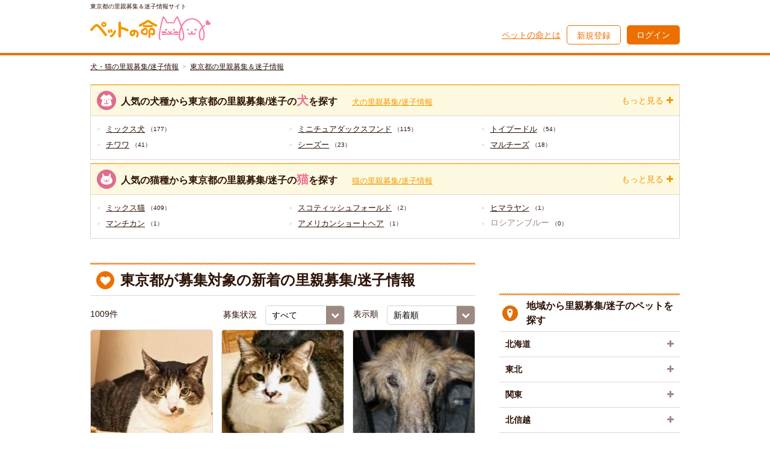

--- FILE ---
content_type: text/html; charset=UTF-8
request_url: https://satooya.wancat.info/tokyo
body_size: 12525
content:
<!DOCTYPE html>
<html>
<head>
<meta name="google-site-verification" content="zhUnhXefszkaYn6I5Prwi1D6KEZLzPJYUqcDj6ItT7g" />
<meta charset="UTF-8">
<meta http-equiv="content-language" content="ja">
<meta name="viewport" content="width=device-width, maximum-scale=1, user-scalable=yes">
<meta name="format-detection" content="telephone=no">
<!-- ogp -->
<meta property="og:title" content="ペットの命">
<meta property="og:type" content="website">
<meta property="og:image" content="https://satooya.wancat.info/pet_no_inochi.jpg">
<meta property="og:url" content="">
<meta property="og:site_name" content="ペットの命">
<meta property="og:description" content="">
<!-- /ogp -->
<!--[if IE]>
<meta http-equiv="X-UA-Compatible" content="IE=edge,chrome=1, user-scalable=no" >
<![endif]-->
<!--[if lt IE 9]>
<script src="http://pet-hoken.net/wp-content/themes/pet-hoken/js/html5.js" type="text/javascript"></script>
<![endif]-->
    <script>
    var App = function(){};
    </script>
    <link rel="apple-touch-icon" href="/apple-touch-icon.png">

    <link rel="stylesheet" href="/css/user_category_1.css">
    <link rel="stylesheet" href="/css/user_category_2.css">
    <link rel="stylesheet" href="/css/user_category_3.css">
    <link rel="stylesheet" href="/css/font-awesome.css">
    <link rel="stylesheet" href="/css/drawer.css">
    <link rel="stylesheet" href="/css/form.css">
    <link rel="stylesheet" href="/css/page.css">
    <link rel="stylesheet" href="/css/style.css">
    <link rel="shortcut icon" href="/favicon.ico">
		<script src='https://www.google.com/recaptcha/api.js'></script>
    <meta name="keywords" content="東京都,里親,募集,迷子,保健所,ペットの命"/><meta name="description" content="東京都の里親募集＆迷子情報サイト。東京都・神奈川県・千葉県・埼玉県・茨城県・栃木県・群馬県・静岡県を中心とした犬や猫などの里親及び迷子情報を掲載しています。"/> 
     
     
    <title>東京都の里親募集＆迷子情報｜ペットの命</title> 

    <script type="text/javascript" src="https://ajax.googleapis.com/ajax/libs/jquery/1.11.3/jquery.min.js"></script> 
    <script type="text/javascript" src="/js/jquery-1.11.1.min.js"></script> 
    <script type="text/javascript" src="/js/common.js"></script> 
    <script type="text/javascript" src="/js/jquery.mobile-menu.js"></script> 

<script>
$(function(){
  $("body").mobile_menu({
    menu: ['#menu .nav'],
    prepend_button_to: '#menu_trigger',
    button_content: ''
  });

//    $(".h_navi").css("display","none");
    $("#button-toggle").on("click", function() {
        $(this).next(".h_navi").toggleClass("open");
        $(this).toggleClass('on');
    });
});
</script>
<!-- Google Tag Manager -->
<script>(function(w,d,s,l,i){w[l]=w[l]||[];w[l].push({'gtm.start':
new Date().getTime(),event:'gtm.js'});var f=d.getElementsByTagName(s)[0],
j=d.createElement(s),dl=l!='dataLayer'?'&l='+l:'';j.async=true;j.src=
'https://www.googletagmanager.com/gtm.js?id='+i+dl;f.parentNode.insertBefore(j,f);
})(window,document,'script','dataLayer','GTM-PKNVLTZ');</script>
<!-- End Google Tag Manager --></head>
<body>
<!-- Google Tag Manager (noscript) -->
<noscript><iframe src="https://www.googletagmanager.com/ns.html?id=GTM-PKNVLTZ"
height="0" width="0" style="display:none;visibility:hidden"></iframe></noscript>
<!-- End Google Tag Manager (noscript) -->        <div id="content">
                         
 
 
<script type="text/javascript" src="/js/jquery.showmore.min.js"></script> 
<!--<script src="js/jquery.showmore.min.js"></script>-->
<script>
$(function () {
    $('.button').prevAll().hide();
    $('.button').click(function () {
        if ($(this).prevAll().is(':hidden')) {
            $(this).prevAll().show();
            $(this).text('閉じる').addClass('close');
        } else {
            $(this).prevAll().hide();
            $(this).text('もっと見る').removeClass('close');
        }
    });
});
</script>
<div class="container" id="top">
    
        
  <!-- header  ========================================================================== -->
  <header role="banner" class="siteHeader">
  <div class="topBar">
    <div class="cnt_inner">
        <h1 class="tagline">東京都の里親募集＆迷子情報サイト</h1>
    </div>
  </div>

  <div class="globalHeader cl">
    <div class="siteLogo"><a href="/">
      <img src="/logo_pet-no-inochi.svg" alt="ペットの命"/></a>
    </div>

    <div class="right_panel">
      <a href="/pages/about_the_pet_no_inochi" class="ctrl lnk">ペットの命とは</a>
              <a href="/my/user/add" class="btn_signup">新規登録</a>        <a href="/my/user/login" class="ctrl btn_login">ログイン</a>          </div>
  </div>
</header>
  <!-- /header  ========================================================================= -->
  <!--ここからページごと変わる-->
  <!-- contents ===================================================================== -->
  <main class="contents">
      <ol class="breadCrumb">
            <li><a href="/">犬・猫の里親募集/迷子情報</a></li>
                              <li><a href="/tokyo">東京都の里親募集＆迷子情報</a></li>
                </ol><!-- /.breadCrumb -->
        
    		
    <div class="contents_column">
          
      <div class="top_search">
        
                
        <div class="top_searchContents">
        <!--検索ボックス-->
                <!--ここまで検索ボックス-->
                <!--犬猫の項目-->
                                            <div class="search_type more_wp">
            <div class="heading">
              <div class="title icn_dog">
                <h2>人気の犬種から東京都の里親募集/迷子の<strong>犬</strong>を探す</h2>
                                    <a href=/dog/tokyo>
                    犬の里親募集/迷子情報</a>
                              </div>
            </div>
            <ul class="more_first_list">
                                            <li>
                <a href="/dog/mixed-dog/tokyo">ミックス犬</a>                <span class='num'>（177）</span>
                </li>
                                                              <li>
                <a href="/dog/miniature-dachshund/tokyo">ミニチュアダックスフンド</a>                <span class='num'>（115）</span>
                </li>
                                                              <li>
                <a href="/dog/toy-poodle/tokyo">トイプードル</a>                <span class='num'>（54）</span>
                </li>
                                                              <li>
                <a href="/dog/chihuahua/tokyo">チワワ</a>                <span class='num'>（41）</span>
                </li>
                                                              <li>
                <a href="/dog/shih-tzu/tokyo">シーズー</a>                <span class='num'>（23）</span>
                </li>
                                                              <li>
                <a href="/dog/maltese/tokyo">マルチーズ</a>                <span class='num'>（18）</span>
                </li>
                                </ul>
                <p class="more_trigger"><span class="sp_hidden">もっと見る</span></p>
                <ul class="more_box more_second_list">
                                                              <li>
                <a href="/dog/papillon/tokyo">パピヨン</a>                <span class='num'>（16）</span>
                </li>
                                                              <li>
                <a href="/dog/pomeranian/tokyo">ポメラニアン</a>                <span class='num'>（15）</span>
                </li>
                                                              <li>
                <a href="/dog/shiba-inu/tokyo">柴犬</a>                <span class='num'>（13）</span>
                </li>
                                                              <li>
                <a href="/dog/yorkshire-terrier/tokyo">ヨークシャーテリア</a>                <span class='num'>（12）</span>
                </li>
                                                              <li>
                <a href="/dog/miniature-pinscher/tokyo">ミニチュアピンシャー</a>                <span class='num'>（9）</span>
                </li>
                                                              <li>
                <a href="/dog/french-bulldog/tokyo">フレンチブルドッグ</a>                <span class='num'>（6）</span>
                </li>
                                                              <li>
                <a href="/dog/cavalier-king-charles-spaniel/tokyo">キャバリアキングチャールズスパニエル</a>                <span class='num'>（5）</span>
                </li>
                                                              <li>
                <a href="/dog/american-cocker-spaniel/tokyo">アメリカンコッカースパニエル</a>                <span class='num'>（4）</span>
                </li>
                                                              <li>
                <a href="/dog/pembroke-welsh-corgi/tokyo">ウェルシュコーギーペンブローク</a>                <span class='num'>（3）</span>
                </li>
                                                              <li>
                <a href="/dog/beagle/tokyo">ビーグル</a>                <span class='num'>（3）</span>
                </li>
                                                              <li>
                <a href="/dog/siberian-husky/tokyo">シベリアンハスキー</a>                <span class='num'>（2）</span>
                </li>
                                                              <li>
                <a href="/dog/japanese-spitz/tokyo">日本スピッツ</a>                <span class='num'>（2）</span>
                </li>
                                                              <li>
                <a href="/dog/pekinese/tokyo">ペキニーズ</a>                <span class='num'>（2）</span>
                </li>
                                                              <li>
                <a href="/dog/west-highland-white-terrier/tokyo">ウエストハイランドホワイトテリア</a>                <span class='num'>（2）</span>
                </li>
                                                              <li>
                <a href="/dog/miniature-schnauzer/tokyo">ミニチュアシュナウザー</a>                <span class='num'>（2）</span>
                </li>
                                                              <li>
                <a href="/dog/akita-inu/tokyo">秋田犬</a>                <span class='num'>（2）</span>
                </li>
                                                              <li>
                <a href="/dog/japanese-spaniel/tokyo">狆 (チン)</a>                <span class='num'>（1）</span>
                </li>
                                                              <li>
                <a href="/dog/bulldog/tokyo">ブルドッグ</a>                <span class='num'>（1）</span>
                </li>
                                                              <li>
                <a href="/dog/staffordshire-bull-terrier/tokyo">スタッフォードシャーブルテリア</a>                <span class='num'>（1）</span>
                </li>
                                                              <li>
                <a href="/dog/jack-russell-terriers/tokyo">ジャックラッセルテリア</a>                <span class='num'>（1）</span>
                </li>
                                                              <li>
                <a href="/dog/standard-dachshund/tokyo">スタンダードダックスフンド</a>                <span class='num'>（1）</span>
                </li>
                                                              <li>
                <a href="/dog/boston-terrier/tokyo">ボストンテリア</a>                <span class='num'>（1）</span>
                </li>
                                                              <li>
                <a href="/dog/italian-greyhound/tokyo">イタリアングレーハウンド</a>                <span class='num'>（1）</span>
                </li>
                                                              <li>
                <a href="/dog/kai-ken/tokyo">甲斐犬</a>                <span class='num'>（1）</span>
                </li>
                                                              <li>
                <a href="/dog/labrador-retriever/tokyo">ラブラドールレトリーバー</a>                <span class='num'>（1）</span>
                </li>
                                                              <li>
                <a href="/dog/miniature-poodle/tokyo">ミニチュアプードル</a>                <span class='num'>（1）</span>
                </li>
                                                              <li>
                <a href="/dog/irish-setter/tokyo">アイリッシュセッター</a>                <span class='num'>（1）</span>
                </li>
                                                              <li>
                ファラオハウンド                <span class='num'>（0）</span>
                </li>
                                                              <li>
                ブービエデフランダース                <span class='num'>（0）</span>
                </li>
                                                              <li>
                プチバセットグリフォンバンデーン                <span class='num'>（0）</span>
                </li>
                                                              <li>
                ブルテリア                <span class='num'>（0）</span>
                </li>
                                                              <li>
                ブリュッセルグリフォン                <span class='num'>（0）</span>
                </li>
                                                              <li>
                ブリタニースパニエル                <span class='num'>（0）</span>
                </li>
                                                              <li>
                フラットコーテッドレトリーバー                <span class='num'>（0）</span>
                </li>
                                                              <li>
                プーリー                <span class='num'>（0）</span>
                </li>
                                                              <li>
                ロシアントイテリア                <span class='num'>（0）</span>
                </li>
                                                              <li>
                パグ                <span class='num'>（0）</span>
                </li>
                                                              <li>
                バーニーズマウンテンドッグ                <span class='num'>（0）</span>
                </li>
                                                              <li>
                ワイマラナー                <span class='num'>（0）</span>
                </li>
                                                              <li>
                ノーリッチテリア                <span class='num'>（0）</span>
                </li>
                                                              <li>
                バセットハウンド                <span class='num'>（0）</span>
                </li>
                                                              <li>
                バセンジー                <span class='num'>（0）</span>
                </li>
                                                              <li>
                レオンベルガー                <span class='num'>（0）</span>
                </li>
                                                              <li>
                ビアデッドコリー                <span class='num'>（0）</span>
                </li>
                                                              <li>
                ロットワイラー                <span class='num'>（0）</span>
                </li>
                                                              <li>
                ワイアーフォックステリア                <span class='num'>（0）</span>
                </li>
                                                              <li>
                ビションフリーゼ                <span class='num'>（0）</span>
                </li>
                                                              <li>
                ブルマスティフ                <span class='num'>（0）</span>
                </li>
                                                              <li>
                ボルゾイ                <span class='num'>（0）</span>
                </li>
                                                              <li>
                ポリッシュローランドシープドッグ                <span class='num'>（0）</span>
                </li>
                                                              <li>
                北海道犬                <span class='num'>（0）</span>
                </li>
                                                              <li>
                ノーフォークテリア                <span class='num'>（0）</span>
                </li>
                                                              <li>
                ボルドーマスティフ                <span class='num'>（0）</span>
                </li>
                                                              <li>
                ボロニーズ                <span class='num'>（0）</span>
                </li>
                                                              <li>
                豆柴                <span class='num'>（0）</span>
                </li>
                                                              <li>
                マスティフ                <span class='num'>（0）</span>
                </li>
                                                              <li>
                ホワイトスイスシェパードドッグ                <span class='num'>（0）</span>
                </li>
                                                              <li>
                アイリッシュウルフハウンド                <span class='num'>（0）</span>
                </li>
                                                              <li>
                ボクサー                <span class='num'>（0）</span>
                </li>
                                                              <li>
                ラサアプソ                <span class='num'>（0）</span>
                </li>
                                                              <li>
                ラフコリー                <span class='num'>（0）</span>
                </li>
                                                              <li>
                ミディアムプードル                <span class='num'>（0）</span>
                </li>
                                                              <li>
                ミニチュアブルテリア                <span class='num'>（0）</span>
                </li>
                                                              <li>
                ベドリントンテリア                <span class='num'>（0）</span>
                </li>
                                                              <li>
                ボーダーコリー                <span class='num'>（0）</span>
                </li>
                                                              <li>
                ベルジアンシェパードドッグ                <span class='num'>（0）</span>
                </li>
                                                              <li>
                ベルジアングリフォン                <span class='num'>（0）</span>
                </li>
                                                              <li>
                レークランドテリア                <span class='num'>（0）</span>
                </li>
                                                              <li>
                ティーカッププードル                <span class='num'>（0）</span>
                </li>
                                                              <li>
                紀州犬                <span class='num'>（0）</span>
                </li>
                                                              <li>
                クランバースパニエル                <span class='num'>（0）</span>
                </li>
                                                              <li>
                キースホンド(ジャーマンウルフスピッツ)                <span class='num'>（0）</span>
                </li>
                                                              <li>
                カニンヘンダックスフンド                <span class='num'>（0）</span>
                </li>
                                                              <li>
                オールドイングリッシュシープドッグ                <span class='num'>（0）</span>
                </li>
                                                              <li>
                グレートデン                <span class='num'>（0）</span>
                </li>
                                                              <li>
                グレートピレニーズ                <span class='num'>（0）</span>
                </li>
                                                              <li>
                ゴールデンレトリーバー                <span class='num'>（0）</span>
                </li>
                                                              <li>
                サモエド                <span class='num'>（0）</span>
                </li>
                                                              <li>
                コーイケルホンディエ                <span class='num'>（0）</span>
                </li>
                                                              <li>
                ケリーブルーテリア                <span class='num'>（0）</span>
                </li>
                                                              <li>
                ケアーンテリア                <span class='num'>（0）</span>
                </li>
                                                              <li>
                オーストラリアンシェパード                <span class='num'>（0）</span>
                </li>
                                                              <li>
                オーストラリアンキャトルドッグ                <span class='num'>（0）</span>
                </li>
                                                              <li>
                アラスカンマラミュート                <span class='num'>（0）</span>
                </li>
                                                              <li>
                イングリッシュコッカースパニエル                <span class='num'>（0）</span>
                </li>
                                                              <li>
                アメリカンピットブルテリア                <span class='num'>（0）</span>
                </li>
                                                              <li>
                アメリカンスタッフォードシャーテリア                <span class='num'>（0）</span>
                </li>
                                                              <li>
                アフガンハウンド                <span class='num'>（0）</span>
                </li>
                                                              <li>
                イングリッシュスプリンガースパニエル                <span class='num'>（0）</span>
                </li>
                                                              <li>
                イングリッシュセッター                <span class='num'>（0）</span>
                </li>
                                                              <li>
                ウェルシュテリア                <span class='num'>（0）</span>
                </li>
                                                              <li>
                エアデールテリア                <span class='num'>（0）</span>
                </li>
                                                              <li>
                ウェルシュコーギーカーディガン                <span class='num'>（0）</span>
                </li>
                                                              <li>
                ウィペット                <span class='num'>（0）</span>
                </li>
                                                              <li>
                イングリッシュポインター                <span class='num'>（0）</span>
                </li>
                                                              <li>
                サルーキ                <span class='num'>（0）</span>
                </li>
                                                              <li>
                シーリハムテリア                <span class='num'>（0）</span>
                </li>
                                                              <li>
                チャイニーズクレステッドドッグ                <span class='num'>（0）</span>
                </li>
                                                              <li>
                チャウチャウ                <span class='num'>（0）</span>
                </li>
                                                              <li>
                チベタンテリア                <span class='num'>（0）</span>
                </li>
                                                              <li>
                チベタンスパニエル                <span class='num'>（0）</span>
                </li>
                                                              <li>
                チェサピークベイレトリバー                <span class='num'>（0）</span>
                </li>
                                                              <li>
                アーフェンピンシャー                <span class='num'>（0）</span>
                </li>
                                                              <li>
                アイリッシュテリア                <span class='num'>（0）</span>
                </li>
                                                              <li>
                ナポリタンマスティフ                <span class='num'>（0）</span>
                </li>
                                                              <li>
                日本テリア                <span class='num'>（0）</span>
                </li>
                                                              <li>
                土佐犬                <span class='num'>（0）</span>
                </li>
                                                              <li>
                ドーベルマン                <span class='num'>（0）</span>
                </li>
                                                              <li>
                トイマンチェスターテリア                <span class='num'>（0）</span>
                </li>
                                                              <li>
                ダンディディンモントテリア                <span class='num'>（0）</span>
                </li>
                                                              <li>
                ダルメシアン                <span class='num'>（0）</span>
                </li>
                                                              <li>
                ジャーマンシェパードドッグ                <span class='num'>（0）</span>
                </li>
                                                              <li>
                ジャーマンポインター                <span class='num'>（0）</span>
                </li>
                                                              <li>
                シャーペイ                <span class='num'>（0）</span>
                </li>
                                                              <li>
                四国犬                <span class='num'>（0）</span>
                </li>
                                                              <li>
                シェットランドシープドッグ                <span class='num'>（0）</span>
                </li>
                                                              <li>
                ジャイアントシュナウザー                <span class='num'>（0）</span>
                </li>
                                                              <li>
                スキッパーキ                <span class='num'>（0）</span>
                </li>
                                                              <li>
                タイニープードル                <span class='num'>（0）</span>
                </li>
                                                              <li>
                セントバーナード                <span class='num'>（0）</span>
                </li>
                                                              <li>
                スタンダードプードル                <span class='num'>（0）</span>
                </li>
                                                              <li>
                スタンダードシュナウザー                <span class='num'>（0）</span>
                </li>
                                                              <li>
                スコティッシュテリア                <span class='num'>（0）</span>
                </li>
                                                              <li>
                ニューファンドランド                <span class='num'>（0）</span>
                </li>
                                                              <li>
                <a href="/dog/other-dog/tokyo">その他の犬種</a>                <span class='num'>（6）</span>
                </li>
                                                          </ul>
            
          </div><!-- /.search_type -->
                                              <div class="search_type more_wp">
            <div class="heading">
              <div class="title icn_cat">
                <h2>人気の猫種から東京都の里親募集/迷子の<strong>猫</strong>を探す</h2>
                                    <a href=/cat/tokyo>
                    猫の里親募集/迷子情報</a>
                              </div>
            </div>
            <ul class="more_first_list">
                                            <li>
                <a href="/cat/mixed-cat/tokyo">ミックス猫</a>                <span class='num'>（409）</span>
                </li>
                                                              <li>
                <a href="/cat/scottish-fold/tokyo">スコティッシュフォールド</a>                <span class='num'>（2）</span>
                </li>
                                                              <li>
                <a href="/cat/himalayan/tokyo">ヒマラヤン</a>                <span class='num'>（1）</span>
                </li>
                                                              <li>
                <a href="/cat/munchkin/tokyo">マンチカン</a>                <span class='num'>（1）</span>
                </li>
                                                              <li>
                <a href="/cat/american-shorthair/tokyo">アメリカンショートヘア</a>                <span class='num'>（1）</span>
                </li>
                                                              <li>
                ロシアンブルー                <span class='num'>（0）</span>
                </li>
                                </ul>
                <p class="more_trigger"><span class="sp_hidden">もっと見る</span></p>
                <ul class="more_box more_second_list">
                                                              <li>
                ベンガル                <span class='num'>（0）</span>
                </li>
                                                              <li>
                ブリティッシュショートヘア                <span class='num'>（0）</span>
                </li>
                                                              <li>
                バーマン                <span class='num'>（0）</span>
                </li>
                                                              <li>
                トンキニーズ                <span class='num'>（0）</span>
                </li>
                                                              <li>
                ノルウェージャンフォレストキャット                <span class='num'>（0）</span>
                </li>
                                                              <li>
                ペルシャ                <span class='num'>（0）</span>
                </li>
                                                              <li>
                ペルシャ(チンチラ)                <span class='num'>（0）</span>
                </li>
                                                              <li>
                ラガマフィン                <span class='num'>（0）</span>
                </li>
                                                              <li>
                ラグドール                <span class='num'>（0）</span>
                </li>
                                                              <li>
                ヨーロピアンバーミーズ                <span class='num'>（0）</span>
                </li>
                                                              <li>
                メインクーン                <span class='num'>（0）</span>
                </li>
                                                              <li>
                ボンベイ                <span class='num'>（0）</span>
                </li>
                                                              <li>
                ターキッシュバン                <span class='num'>（0）</span>
                </li>
                                                              <li>
                ラパーマ                <span class='num'>（0）</span>
                </li>
                                                              <li>
                ソマリ                <span class='num'>（0）</span>
                </li>
                                                              <li>
                オシキャット                <span class='num'>（0）</span>
                </li>
                                                              <li>
                オリエンタルショートヘア                <span class='num'>（0）</span>
                </li>
                                                              <li>
                オリエンタルロングヘア                <span class='num'>（0）</span>
                </li>
                                                              <li>
                エジプシャンマウ                <span class='num'>（0）</span>
                </li>
                                                              <li>
                エキゾチックショートヘア                <span class='num'>（0）</span>
                </li>
                                                              <li>
                アメリカンカール                <span class='num'>（0）</span>
                </li>
                                                              <li>
                アメリカンバーミーズ                <span class='num'>（0）</span>
                </li>
                                                              <li>
                コーニッシュレックス                <span class='num'>（0）</span>
                </li>
                                                              <li>
                サイベリアンフォレストキャット                <span class='num'>（0）</span>
                </li>
                                                              <li>
                スフィンクス                <span class='num'>（0）</span>
                </li>
                                                              <li>
                セルカークレックス                <span class='num'>（0）</span>
                </li>
                                                              <li>
                アビシニアン                <span class='num'>（0）</span>
                </li>
                                                              <li>
                ジャパニーズボブテイル                <span class='num'>（0）</span>
                </li>
                                                              <li>
                シンガプーラ                <span class='num'>（0）</span>
                </li>
                                                              <li>
                シャム(サイアミーズ)                <span class='num'>（0）</span>
                </li>
                                                              <li>
                シャルトリュー                <span class='num'>（0）</span>
                </li>
                                                              <li>
                ターキッシュアンゴラ                <span class='num'>（0）</span>
                </li>
                                                              <li>
                <a href="/cat/other-cat/tokyo">その他の猫種</a>                <span class='num'>（52）</span>
                </li>
                                                          </ul>
            
          </div><!-- /.search_type -->
                                  <!--ここまで犬猫-->
        
        <!--ここから都道府県-->
                <!--ここまで都道府県-->
        </div><!-- /.top_searchContents -->
              </div><!-- /.top_search -->
      
    			
		<div class="ads pc_hidden">
		 <!-- SP_top -->
<!--
  <script async src="//pagead2.googlesyndication.com/pagead/js/adsbygoogle.js"></script>
  <ins class="adsbygoogle"
       style="display:inline-block;width:320px;height:100px"
       data-ad-client="ca-pub-1439534070934922"
       data-ad-slot="3581173095"></ins>
  <script>
  (adsbygoogle = window.adsbygoogle || []).push({});
  </script>
-->
		<!-- /.ads --></div>
			
      <div class="mainContents">
        <div class="pageTitle">
                    <h2 class="title icn_heart">東京都が募集対象の新着の里親募集/迷子情報</h2>
        </div>
        <div class="result_stats">
          <div class="stats">
            1009件          </div>
          <div class="sort">
            <form name="pullForm">              <span class="sp_hidden">募集状況</span>
              <label class="slc_sort">
                  <select name="pullMenuRecruitment" onChange="screenChangeRecruitment()" class="menu1">
                
                    <option value="/tokyo?post_recruitment_id=0" selected>すべて</option>
                    <option value="/tokyo?post_recruitment_id=1" >里親募集中</option>
                    <option value="/tokyo?post_recruitment_id=2" >トライアル</option>
                    <option value="/tokyo?post_recruitment_id=3" >里親決定</option>
                    <option value="/tokyo?post_recruitment_id=4" >掲載終了</option>
                    <option value="/tokyo?post_recruitment_id=5" >迷子</option>
                  </select>
              </label>
              <span class="sp_hidden" style="margin-left:10px">表示順</span>              <label class="slc_sort">
                  <select name="pullMenuOrder" onChange="screenChangeOrder()" class="menu2">
                    <option value="/tokyo?order=creat" >新着順</option>
                    <option value="/tokyo?order=limit" >期限順</option>
                  </select>
              </label>
            </form>
          </div>
        </div><!-- /.result_stats-->
    <!--各記事項目-->
        <ul class="list_pet">
          										          <li>
            <!--<div class="dataSet">-->
                          <p class="photo"><a
                href="/detail/43015"
                style="background-image: url(/files/attachment/photo_post/9873/thumb200_image0%20%2816%29.jpeg);">
              </a></p>
              <div class="data">
                <div class="heading">
                  <h3 class="title">
                      <a href="/detail/43015">
                                    シロウくん　4.8kg                  </a></h3>
                </div>
                                                <p class="corporate">日本動物生命尊重の会&nbsp;</p>
                <p class="type ellipsis">ミックス猫&nbsp;</p>
                <div class="spec">
																			<p class="address">東京都&nbsp;</p>
																																								<p class="sex_boy">オス&nbsp;</p>
										                  <p class="age">成猫（3～4歳くらい）&nbsp;</p>
                  <p class="limit">掲載期限：2026年02月28日まで</p>
                </div>
                                <div class="bottom">
                  <p class="id">募集ID：43015</p>
                                    <span class=badge_open>
                    里親募集中</span>
                </div>
              </div>
            <!--</div>-->
          </li>
          										          <li>
            <!--<div class="dataSet">-->
                          <p class="photo"><a
                href="/detail/43014"
                style="background-image: url(/files/attachment/photo_post/9869/thumb200_image0%20%2815%29.jpeg);">
              </a></p>
              <div class="data">
                <div class="heading">
                  <h3 class="title">
                      <a href="/detail/43014">
                                    ケンジくん　6.6kg                  </a></h3>
                </div>
                                                <p class="corporate">日本動物生命尊重の会&nbsp;</p>
                <p class="type ellipsis">ミックス猫&nbsp;</p>
                <div class="spec">
																			<p class="address">東京都&nbsp;</p>
																																								<p class="sex_boy">オス&nbsp;</p>
										                  <p class="age">成猫（5～6歳）&nbsp;</p>
                  <p class="limit">掲載期限：2026年02月28日まで</p>
                </div>
                                <div class="bottom">
                  <p class="id">募集ID：43014</p>
                                    <span class=badge_open>
                    里親募集中</span>
                </div>
              </div>
            <!--</div>-->
          </li>
          										          <li>
            <!--<div class="dataSet">-->
                          <p class="photo"><a
                href="/detail/43013"
                style="background-image: url(/files/attachment/photo_post/9864/thumb200_image0%20%2814%29.jpeg);">
              </a></p>
              <div class="data">
                <div class="heading">
                  <h3 class="title">
                      <a href="/detail/43013">
                                    ブルーノくん　13.1kg                  </a></h3>
                </div>
                                                <p class="corporate">日本動物生命尊重の会&nbsp;</p>
                <p class="type ellipsis">ミックス犬&nbsp;</p>
                <div class="spec">
																			<p class="address">東京都&nbsp;</p>
																																								<p class="sex_boy">オス&nbsp;</p>
										                  <p class="age">成犬（12歳位）&nbsp;</p>
                  <p class="limit">掲載期限：2026年02月28日まで</p>
                </div>
                                <div class="bottom">
                  <p class="id">募集ID：43013</p>
                                    <span class=badge_open>
                    里親募集中</span>
                </div>
              </div>
            <!--</div>-->
          </li>
          										          <li>
            <!--<div class="dataSet">-->
                          <p class="photo"><a
                href="/detail/43011"
                style="background-image: url(/files/attachment/photo_post/9861/thumb200_image0%20%289%29.jpeg);">
              </a></p>
              <div class="data">
                <div class="heading">
                  <h3 class="title">
                      <a href="/detail/43011">
                                    ひなぎくちゃん　11.6kg                  </a></h3>
                </div>
                                                <p class="corporate">日本動物生命尊重の会&nbsp;</p>
                <p class="type ellipsis">その他の犬種&nbsp;</p>
                <div class="spec">
																			<p class="address">東京都&nbsp;</p>
																																								<p class="sex_girl">メス&nbsp;</p>
										                  <p class="age">成犬（推定5歳前後 ）&nbsp;</p>
                  <p class="limit">掲載期限：2026年02月28日まで</p>
                </div>
                                <div class="bottom">
                  <p class="id">募集ID：43011</p>
                                    <span class=badge_open>
                    里親募集中</span>
                </div>
              </div>
            <!--</div>-->
          </li>
          										          <li>
            <!--<div class="dataSet">-->
                          <p class="photo"><a
                href="/detail/43010"
                style="background-image: url(/files/attachment/photo_post/9857/thumb200_image0%20%2813%29.jpeg);">
              </a></p>
              <div class="data">
                <div class="heading">
                  <h3 class="title">
                      <a href="/detail/43010">
                                    まるちゃん　13kg（適正体重は10kg）                  </a></h3>
                </div>
                                                <p class="corporate">日本動物生命尊重の会&nbsp;</p>
                <p class="type ellipsis">柴犬&nbsp;</p>
                <div class="spec">
																			<p class="address">東京都&nbsp;</p>
																																								<p class="sex_girl">メス&nbsp;</p>
										                  <p class="age">成犬（12歳）&nbsp;</p>
                  <p class="limit">掲載期限：2026年02月28日まで</p>
                </div>
                                <div class="bottom">
                  <p class="id">募集ID：43010</p>
                                    <span class=badge_open>
                    里親募集中</span>
                </div>
              </div>
            <!--</div>-->
          </li>
          										<li class="pc_hidden">
						<div class="ads pc_hidden">
						<!-- between_posts_text -->
<!--
  <script async src="//pagead2.googlesyndication.com/pagead/js/adsbygoogle.js"></script>
  <ins class="adsbygoogle"
       style="display:inline-block;width:300px;height:250px"
       data-ad-client="ca-pub-1439534070934922"
       data-ad-slot="5057906297"></ins>
  <script>
  (adsbygoogle = window.adsbygoogle || []).push({});
  </script>
-->
						</div>
					</li>
										          <li>
            <!--<div class="dataSet">-->
                          <p class="photo"><a
                href="/detail/43009"
                style="background-image: url(/files/attachment/photo_post/9854/thumb200_image0%20%284%29.jpeg);">
              </a></p>
              <div class="data">
                <div class="heading">
                  <h3 class="title">
                      <a href="/detail/43009">
                                    ミニミーくん　5kg                  </a></h3>
                </div>
                                                <p class="corporate">日本動物生命尊重の会&nbsp;</p>
                <p class="type ellipsis">ミックス猫&nbsp;</p>
                <div class="spec">
																			<p class="address">東京都&nbsp;</p>
																																								<p class="sex_boy">オス&nbsp;</p>
										                  <p class="age">成猫（2～3歳くらい）&nbsp;</p>
                  <p class="limit">掲載期限：2026年02月28日まで</p>
                </div>
                                <div class="bottom">
                  <p class="id">募集ID：43009</p>
                                    <span class=badge_open>
                    里親募集中</span>
                </div>
              </div>
            <!--</div>-->
          </li>
          										          <li>
            <!--<div class="dataSet">-->
                          <p class="photo"><a
                href="/detail/43008"
                style="background-image: url(/files/attachment/photo_post/9850/thumb200_image0%20%283%29.jpeg);">
              </a></p>
              <div class="data">
                <div class="heading">
                  <h3 class="title">
                      <a href="/detail/43008">
                                    くまくん　6kg                  </a></h3>
                </div>
                                                <p class="corporate">日本動物生命尊重の会&nbsp;</p>
                <p class="type ellipsis">ミックス猫&nbsp;</p>
                <div class="spec">
																			<p class="address">東京都&nbsp;</p>
																																								<p class="sex_boy">オス&nbsp;</p>
										                  <p class="age">成猫（ 5～6歳くらい）&nbsp;</p>
                  <p class="limit">掲載期限：2026年02月28日まで</p>
                </div>
                                <div class="bottom">
                  <p class="id">募集ID：43008</p>
                                    <span class=badge_open>
                    里親募集中</span>
                </div>
              </div>
            <!--</div>-->
          </li>
          										          <li>
            <!--<div class="dataSet">-->
                          <p class="photo"><a
                href="/detail/43007"
                style="background-image: url(/files/attachment/photo_post/9847/thumb200_image0%20%282%29.jpeg);">
              </a></p>
              <div class="data">
                <div class="heading">
                  <h3 class="title">
                      <a href="/detail/43007">
                                    みなみちゃん　4.3ｋｇ                  </a></h3>
                </div>
                                                <p class="corporate">日本動物生命尊重の会&nbsp;</p>
                <p class="type ellipsis">ミックス猫&nbsp;</p>
                <div class="spec">
																			<p class="address">東京都&nbsp;</p>
																																								<p class="sex_girl">メス&nbsp;</p>
										                  <p class="age">成猫（5～6歳くらい）&nbsp;</p>
                  <p class="limit">掲載期限：2026年02月28日まで</p>
                </div>
                                <div class="bottom">
                  <p class="id">募集ID：43007</p>
                                    <span class=badge_open>
                    里親募集中</span>
                </div>
              </div>
            <!--</div>-->
          </li>
          										          <li>
            <!--<div class="dataSet">-->
                          <p class="photo"><a
                href="/detail/43006"
                style="background-image: url(/files/attachment/photo_post/9844/thumb200_image0%20%281%29.jpeg);">
              </a></p>
              <div class="data">
                <div class="heading">
                  <h3 class="title">
                      <a href="/detail/43006">
                                    チャッピーくん　5.5kg                  </a></h3>
                </div>
                                                <p class="corporate">日本動物生命尊重の会&nbsp;</p>
                <p class="type ellipsis">ミックス猫&nbsp;</p>
                <div class="spec">
																			<p class="address">東京都&nbsp;</p>
																																								<p class="sex_boy">オス&nbsp;</p>
										                  <p class="age">成猫（ 5～6歳くらい）&nbsp;</p>
                  <p class="limit">掲載期限：2026年02月28日まで</p>
                </div>
                                <div class="bottom">
                  <p class="id">募集ID：43006</p>
                                    <span class=badge_open>
                    里親募集中</span>
                </div>
              </div>
            <!--</div>-->
          </li>
          										          <li>
            <!--<div class="dataSet">-->
                          <p class="photo"><a
                href="/detail/43005"
                style="background-image: url(/files/attachment/photo_post/9837/thumb200_image0.jpeg);">
              </a></p>
              <div class="data">
                <div class="heading">
                  <h3 class="title">
                      <a href="/detail/43005">
                                    チャーリくん　5.5kg                  </a></h3>
                </div>
                                                <p class="corporate">日本動物生命尊重の会&nbsp;</p>
                <p class="type ellipsis">ミックス猫&nbsp;</p>
                <div class="spec">
																			<p class="address">東京都&nbsp;</p>
																																								<p class="sex_boy">オス&nbsp;</p>
										                  <p class="age">成猫（4歳(2020年5月）&nbsp;</p>
                  <p class="limit">掲載期限：2026年01月31日まで</p>
                </div>
                                <div class="bottom">
                  <p class="id">募集ID：43005</p>
                                    <span class=badge_open>
                    里親募集中</span>
                </div>
              </div>
            <!--</div>-->
          </li>
          															<li class="pc_hidden">
						<div class="ads pc_hidden">
						<!-- between_post_display -->
<!--
  <script async src="//pagead2.googlesyndication.com/pagead/js/adsbygoogle.js"></script>
  <ins class="adsbygoogle"
       style="display:inline-block;width:300px;height:250px"
       data-ad-client="ca-pub-1439534070934922"
       data-ad-slot="6534639493"></ins>
  <script>
  (adsbygoogle = window.adsbygoogle || []).push({});
  </script>
-->
						</div>
					</li>
					          <li>
            <!--<div class="dataSet">-->
                          <p class="photo"><a
                href="/detail/42980"
                style="background-image: url(/files/attachment/photo_post/9757/thumb200_image0%20%2839%29.jpeg);">
              </a></p>
              <div class="data">
                <div class="heading">
                  <h3 class="title">
                      <a href="/detail/42980">
                                    ネネちゃん　2.5kg                  </a></h3>
                </div>
                                                <p class="corporate">日本動物生命尊重の会&nbsp;</p>
                <p class="type ellipsis">その他の猫種&nbsp;</p>
                <div class="spec">
																			<p class="address">東京都&nbsp;</p>
																																								<p class="sex_girl">メス&nbsp;</p>
										                  <p class="age">子猫（生後6ヶ月）&nbsp;</p>
                  <p class="limit">掲載期限：2025年08月31日まで</p>
                </div>
                                <div class="bottom">
                  <p class="id">募集ID：42980</p>
                                    <span class=badge_fix>
                    里親決定</span>
                </div>
              </div>
            <!--</div>-->
          </li>
          										          <li>
            <!--<div class="dataSet">-->
                          <p class="photo"><a
                href="/detail/42977"
                style="background-image: url(/files/attachment/photo_post/9747/thumb200_image0%20%2842%29.jpeg);">
              </a></p>
              <div class="data">
                <div class="heading">
                  <h3 class="title">
                      <a href="/detail/42977">
                                    レオンくん　3.92kg                  </a></h3>
                </div>
                                                <p class="corporate">日本動物生命尊重の会&nbsp;</p>
                <p class="type ellipsis">ミックス犬&nbsp;</p>
                <div class="spec">
																			<p class="address">東京都&nbsp;</p>
																																								<p class="sex_boy">オス&nbsp;</p>
										                  <p class="age">成犬（10歳）&nbsp;</p>
                  <p class="limit">掲載期限：2025年07月31日まで</p>
                </div>
                                <div class="bottom">
                  <p class="id">募集ID：42977</p>
                                    <span class=badge_close>
                    掲載終了</span>
                </div>
              </div>
            <!--</div>-->
          </li>
          										          <li>
            <!--<div class="dataSet">-->
                          <p class="photo"><a
                href="/detail/42976"
                style="background-image: url(/files/attachment/photo_post/9745/thumb200_IMG_4003.jpeg);">
              </a></p>
              <div class="data">
                <div class="heading">
                  <h3 class="title">
                      <a href="/detail/42976">
                                    ずっとの家族を探しています                  </a></h3>
                </div>
                                                <p class="corporate">Lifewithwan&nbsp;</p>
                <p class="type ellipsis">その他の犬種&nbsp;</p>
                <div class="spec">
																			<p class="address">東京都&nbsp;</p>
																																								<p class="sex_girl">メス&nbsp;</p>
										                  <p class="age">子犬（3ヶ月）&nbsp;</p>
                  <p class="limit">掲載期限：2024年08月25日まで</p>
                </div>
                                <div class="bottom">
                  <p class="id">募集ID：42976</p>
                                    <span class=badge_close>
                    掲載終了</span>
                </div>
              </div>
            <!--</div>-->
          </li>
          										          <li>
            <!--<div class="dataSet">-->
                          <p class="photo"><a
                href="/detail/42969"
                style="background-image: url(/files/attachment/photo_post/9727/thumb200_LINE_ALBUM_%E4%B9%9D%E3%80%80%E2%99%82_240805_1.jpg);">
              </a></p>
              <div class="data">
                <div class="heading">
                  <h3 class="title">
                      <a href="/detail/42969">
                                    大人しい九ちゃんの安心出来るお家を探しています                  </a></h3>
                </div>
                                                <p class="corporate">東京ドッグレスキュー&nbsp;</p>
                <p class="type ellipsis">ミックス犬&nbsp;</p>
                <div class="spec">
																			<p class="address">東京都&nbsp;</p>
																																								<p class="sex_boy">オス&nbsp;</p>
										                  <p class="age">成犬（推定3歳）&nbsp;</p>
                  <p class="limit">掲載期限：2024年12月31日まで</p>
                </div>
                                <div class="bottom">
                  <p class="id">募集ID：42969</p>
                                    <span class=badge_fix>
                    里親決定</span>
                </div>
              </div>
            <!--</div>-->
          </li>
          										          <li>
            <!--<div class="dataSet">-->
                          <p class="photo"><a
                href="/detail/42966"
                style="background-image: url(/files/attachment/photo_post/9703/thumb200_LINE_ALBUM_%E3%82%BC%E3%83%AD%E2%99%82_240805_1.jpg);">
              </a></p>
              <div class="data">
                <div class="heading">
                  <h3 class="title">
                      <a href="/detail/42966">
                                    甘えん坊ゼロくんのずっとのお家を探しています                  </a></h3>
                </div>
                                                <p class="corporate">東京ドッグレスキュー&nbsp;</p>
                <p class="type ellipsis">ミックス犬&nbsp;</p>
                <div class="spec">
																			<p class="address">東京都&nbsp;</p>
																																								<p class="sex_boy">オス&nbsp;</p>
										                  <p class="age">子犬（８ヶ月）&nbsp;</p>
                  <p class="limit">掲載期限：2024年12月31日まで</p>
                </div>
                                <div class="bottom">
                  <p class="id">募集ID：42966</p>
                                    <span class=badge_close>
                    掲載終了</span>
                </div>
              </div>
            <!--</div>-->
          </li>
                  </ul><!-- /.list_mypage-->
				<ul class="pagenav">
					<li class=""><a class="active">1</a class="active"></li><li><a href="/?tokyo=&amp;prefecture_id=13&amp;page=2">2</a></li><li><a href="/?tokyo=&amp;prefecture_id=13&amp;page=3">3</a></li><li><a href="/?tokyo=&amp;prefecture_id=13&amp;page=4">4</a></li><li><a href="/?tokyo=&amp;prefecture_id=13&amp;page=5">5</a></li><li><a href="/?tokyo=&amp;prefecture_id=13&amp;page=2" rel="next">&gt;</a></li>				</ul>
				
        <!--          <div class="btnBox load_more_cont"><a class="btn_addMore"
              href="/tokyo?page=2">もっと見る</a></div>-->
              </div>
    <div class='sideContents'>
  <aside class='wedget_ads sp_hidden'>
    <!--
  <script async src="//pagead2.googlesyndication.com/pagead/js/adsbygoogle.js"></script>
  <ins class="adsbygoogle"
       style="display:inline-block;width:300px;height:250px"
       data-ad-client="ca-pub-1439534070934922"
       data-ad-slot="8191895892"></ins>
  <script>
  (adsbygoogle = window.adsbygoogle || []).push({});
  </script>
-->
  </aside>
  <div class='ads pc_hidden'>
    <!-- under_paging -->
<!--
  <script async src="//pagead2.googlesyndication.com/pagead/js/adsbygoogle.js"></script>
  <ins class="adsbygoogle"
       style="display:inline-block;width:300px;height:250px"
       data-ad-client="ca-pub-1439534070934922"
       data-ad-slot="8011372692"></ins>
  <script>
  (adsbygoogle = window.adsbygoogle || []).push({});
  </script>
-->
  </div>
  <div id='fb-root'></div>   <script>
    (function(d, s, id) {
      var js, fjs = d.getElementsByTagName(s)[0];
      if (d.getElementById(id)) return;
      js = d.createElement(s); js.id = id;
      js.src = "//connect.facebook.net/ja_JP/sdk.js#xfbml=1&version=v2.6";
      fjs.parentNode.insertBefore(js, fjs);
    } (document, 'script', 'facebook-jssdk'));
  </script>
  <div style='margin-bottom: 20px; text-align: center;'>
    <div class='fb-page' data-href='https://www.facebook.com/satooyainfo/' data-width='400px' data-tabs='timeline' data-small-header='false' data-adapt-container-width='true' data-hide-cover='false' data-show-facepile='true'>
      <blockquote cite='https://www.facebook.com/satooyainfo/' class='fb-xfbml-parse-ignore' style='text-align: center;'>
        <a href='https://www.facebook.com/satooyainfo/'>犬・猫 ペット里親募集情報</a>
      </blockquote>
    </div>
  </div>
  <aside class='widget_pref'>
    <div class='heading sp_trigger'>
      <h2 class='title icn_pin'>地域から里親募集/迷子のペットを探す</h2>
    </div>
                <ul class='sp_acd'>
      <li>
        <p class='prefCaption'>北海道</p>
        <ul class='prefList'>
                                    <li>
            <a href='/hokkaido'>北海道</a>            <span class='num'>（61）</span>
          </li>
                                    </ul>
      </li>
      <li>
        <p class='prefCaption'>東北</p>
        <ul class='prefList'>
                    <li>
            <a href='/aomori'>青森県</a>            <span class='num'>（4）</span>
          </li>
                            <li>
            岩手県            <span class='num'>（0）</span>
          </li>
                            <li>
            <a href='/miyagi'>宮城県</a>            <span class='num'>（2）</span>
          </li>
                            <li>
            秋田県            <span class='num'>（0）</span>
          </li>
                            <li>
            <a href='/yamagata'>山形県</a>            <span class='num'>（8）</span>
          </li>
                            <li>
            <a href='/fukushima'>福島県</a>            <span class='num'>（5）</span>
          </li>
                                    </ul>
      </li>
      <li>
        <p class='prefCaption'>関東</p>
        <ul class='prefList'>
                    <li>
            <a href='/ibaraki'>茨城県</a>            <span class='num'>（56）</span>
          </li>
                            <li>
            <a href='/tochigi'>栃木県</a>            <span class='num'>（6）</span>
          </li>
                            <li>
            <a href='/gumma'>群馬県</a>            <span class='num'>（5）</span>
          </li>
                            <li>
            <a href='/saitama'>埼玉県</a>            <span class='num'>（461）</span>
          </li>
                            <li>
            <a href='/chiba'>千葉県</a>            <span class='num'>（290）</span>
          </li>
                            <li>
            <a href='/tokyo'>東京都</a>            <span class='num'>（1009）</span>
          </li>
                            <li>
            <a href='/kanagawa'>神奈川県</a>            <span class='num'>（529）</span>
          </li>
                                    </ul>
      </li>
      <li>
        <p class='prefCaption'>北信越</p>
        <ul class='prefList'>
                    <li>
            新潟県            <span class='num'>（0）</span>
          </li>
                            <li>
            <a href='/toyama'>富山県</a>            <span class='num'>（1）</span>
          </li>
                            <li>
            石川県            <span class='num'>（0）</span>
          </li>
                            <li>
            福井県            <span class='num'>（0）</span>
          </li>
                            <li>
            <a href='/yamanashi'>山梨県</a>            <span class='num'>（5）</span>
          </li>
                            <li>
            <a href='/nagano'>長野県</a>            <span class='num'>（4）</span>
          </li>
                                    </ul>
      </li>
      <li>
        <p class='prefCaption'>東海</p>
        <ul class='prefList'>
                    <li>
            <a href='/gifu'>岐阜県</a>            <span class='num'>（5）</span>
          </li>
                            <li>
            <a href='/shizuoka'>静岡県</a>            <span class='num'>（121）</span>
          </li>
                            <li>
            <a href='/aichi'>愛知県</a>            <span class='num'>（21）</span>
          </li>
                            <li>
            <a href='/mie'>三重県</a>            <span class='num'>（9）</span>
          </li>
                                    </ul>
      </li>
      <li>
        <p class='prefCaption'>関西</p>
        <ul class='prefList'>
                    <li>
            <a href='/shiga'>滋賀県</a>            <span class='num'>（2）</span>
          </li>
                            <li>
            <a href='/kyoto'>京都府</a>            <span class='num'>（5）</span>
          </li>
                            <li>
            <a href='/osaka'>大阪府</a>            <span class='num'>（27）</span>
          </li>
                            <li>
            <a href='/hyogo'>兵庫県</a>            <span class='num'>（89）</span>
          </li>
                            <li>
            <a href='/nara'>奈良県</a>            <span class='num'>（5）</span>
          </li>
                            <li>
            <a href='/wakayama'>和歌山県</a>            <span class='num'>（5）</span>
          </li>
                                    </ul>
      </li>
      <li>
        <p class='prefCaption'>中国</p>
        <ul class='prefList'>
                    <li>
            鳥取県            <span class='num'>（0）</span>
          </li>
                            <li>
            島根県            <span class='num'>（0）</span>
          </li>
                            <li>
            <a href='/okayama'>岡山県</a>            <span class='num'>（9）</span>
          </li>
                            <li>
            広島県            <span class='num'>（0）</span>
          </li>
                            <li>
            <a href='/yamaguchi'>山口県</a>            <span class='num'>（5）</span>
          </li>
                                    </ul>
      </li>
      <li>
        <p class='prefCaption'>四国</p>
        <ul class='prefList'>
                    <li>
            <a href='/tokushima'>徳島県</a>            <span class='num'>（13）</span>
          </li>
                            <li>
            <a href='/kagawa'>香川県</a>            <span class='num'>（8）</span>
          </li>
                            <li>
            <a href='/ehime'>愛媛県</a>            <span class='num'>（5）</span>
          </li>
                            <li>
            高知県            <span class='num'>（0）</span>
          </li>
                                    </ul>
      </li>
      <li>
        <p class='prefCaption'>九州/沖縄</p>
        <ul class='prefList'>
                    <li>
            <a href='/fukuoka'>福岡県</a>            <span class='num'>（27）</span>
          </li>
                            <li>
            佐賀県            <span class='num'>（0）</span>
          </li>
                            <li>
            <a href='/nagasaki'>長崎県</a>            <span class='num'>（4）</span>
          </li>
                            <li>
            <a href='/kumamoto'>熊本県</a>            <span class='num'>（4）</span>
          </li>
                            <li>
            <a href='/oita'>大分県</a>            <span class='num'>（1）</span>
          </li>
                            <li>
            宮崎県            <span class='num'>（0）</span>
          </li>
                            <li>
            <a href='/kagoshima'>鹿児島県</a>            <span class='num'>（3）</span>
          </li>
                            <li>
            <a href='/okinawa'>沖縄県</a>            <span class='num'>（1）</span>
          </li>
                </ul>
      </li>
    </ul>
  </aside>         <aside class='widget_type'>
      <div class='heading sp_trigger'>
        <h2 class="title icn_dog">犬種から里親募集/迷子の犬を探す</h2>
      </div>
      <ul class='sp_acd'>
                          <li>
            <a href='/dog/mixed-dog'>ミックス犬</a>            <span class='num'>
              （417）
            </span>
          </li>
                                      <li>
            <a href='/dog/miniature-dachshund'>ミニチュアダックスフンド</a>            <span class='num'>
              （249）
            </span>
          </li>
                                      <li>
            <a href='/dog/toy-poodle'>トイプードル</a>            <span class='num'>
              （168）
            </span>
          </li>
                                      <li>
            <a href='/dog/chihuahua'>チワワ</a>            <span class='num'>
              （166）
            </span>
          </li>
                                      <li>
            <a href='/dog/shiba-inu'>柴犬</a>            <span class='num'>
              （148）
            </span>
          </li>
                                      <li>
            <a href='/dog/other-dog'>その他の犬種</a>            <span class='num'>
              （134）
            </span>
          </li>
                                      <li>
            <a href='/dog/shih-tzu'>シーズー</a>            <span class='num'>
              （86）
            </span>
          </li>
                                      <li>
            <a href='/dog/papillon'>パピヨン</a>            <span class='num'>
              （49）
            </span>
          </li>
                                      <li>
            <a href='/dog/maltese'>マルチーズ</a>            <span class='num'>
              （43）
            </span>
          </li>
                                      <li>
            <a href='/dog/yorkshire-terrier'>ヨークシャーテリア</a>            <span class='num'>
              （42）
            </span>
          </li>
                </ul>
    </aside>       <aside class='widget_type'>
      <div class='heading sp_trigger'>
        <h2 class="title icn_cat">猫種から里親募集/迷子の猫を探す</h2>
      </div>
      <ul class='sp_acd'>
                          <li>
            <a href='/cat/mixed-cat'>ミックス猫</a>            <span class='num'>
              （687）
            </span>
          </li>
                                      <li>
            <a href='/cat/other-cat'>その他の猫種</a>            <span class='num'>
              （271）
            </span>
          </li>
                                      <li>
            <a href='/cat/scottish-fold'>スコティッシュフォールド</a>            <span class='num'>
              （15）
            </span>
          </li>
                                      <li>
            <a href='/cat/american-shorthair'>アメリカンショートヘア</a>            <span class='num'>
              （9）
            </span>
          </li>
                                      <li>
            <a href='/cat/norwegian-forest-cat'>ノルウェージャンフォレストキャット</a>            <span class='num'>
              （8）
            </span>
          </li>
                                      <li>
            <a href='/cat/british-shorthair'>ブリティッシュショートヘア</a>            <span class='num'>
              （6）
            </span>
          </li>
                                      <li>
            <a href='/cat/chinchilla'>ペルシャ(チンチラ)</a>            <span class='num'>
              （5）
            </span>
          </li>
                                      <li>
            <a href='/cat/munchkin'>マンチカン</a>            <span class='num'>
              （5）
            </span>
          </li>
                                      <li>
            <a href='/cat/persian'>ペルシャ</a>            <span class='num'>
              （4）
            </span>
          </li>
                                      <li>
            <a href='/cat/russian'>ロシアンブルー</a>            <span class='num'>
              （3）
            </span>
          </li>
                </ul>
    </aside>       <aside class='widget_guideline'>
    <div class='heading sp_trigger'>
      <h2 class='title'>サイトのご利用にあたって</h2>
    </div>
    <ul class='sp_acd'>
      <li><a href='/pages/about_the_pet_no_inochi'>ペットの命とは</a></li>
      <li><a href='/pages/attitude'>ペットを飼う心構え</a></li>
      <li><a href='/pages/how_to_be_a_satooya'>里親になりたい方へ</a></li>
      <li><a href='/pages/rule'>里親を募集されたい方へ</a></li>
      <li><a href='/pages/ten_commandments'>犬(猫)の十戒</a></li>
      <li><a href='/pages/ten_commandments_stray'>捨て犬(猫)の十戒</a></li>
      <li><a href='/pages/user_policy'>利用規約</a></li>
      <li><a href='https://www.animalife.jp/privacypolicy/' target="_blank">プライバシーポリシー</a></li>
      <li><a href='/pages/company'>運営情報</a></li>
          </ul>
  </aside>   <div class='bannerBox'>
    <p>協力企業</p>
    <ul>
      <li><a href='http://www.petsougi.jp/'><img src='/images/inu.png' alt='inu_banner'></a></li>
    </ul>
    <p>関連サイト</p>
    <ul>
      <li>
        <a href='https://trimtrim.jp/' target='_blank'>
          <img src='/img/banner_trimtrim.jpg' alt='トリミングサロン・ペットホテル検索サイト「トリムトリム」'>
        </a>
      </li>
      <li>
        <a href='https://www.breeder-navi.jp/' target='_blank'>
          <img src='/img/banner_breeder-navi.jpg' alt='優良ブリーダー直販の子犬販売サイト「ブリーダーナビ」'>
        </a>
      </li>
      <li>
        <a href='https://www.koneko-navi.jp/' target='_blank'>
          <img src='/img/banner_koneko-navi.jpg' alt='優良ブリーダー直販の子猫販売サイト「子猫ブリーダーナビ」'>
        </a>
      </li>
      <li>
        <a href='https://pethoken-torisetsu.com/' target='_blank'>
          <img src='/img/banner_torisetsu.jpg' alt='ペット保険をもっとシンプルに！「ペット保険のトリセツ」'>
        </a>
      </li>
			<li>
        <a href='https://trimtrim.jp/hospitals/' target='_blank'>
          <img src='/img/banner_hospital.jpg' alt='ピッタリの動物病院がみつかる！「アニカル動物病院検索」'>
        </a>
      </li>
    </ul>
  </div>
  <aside class='wedget_ads'>
    <!-- bottom -->
<!--
  <script async src="//pagead2.googlesyndication.com/pagead/js/adsbygoogle.js"></script>
  <ins class="adsbygoogle"
       style="display:block"
       data-ad-client="ca-pub-1439534070934922"
       data-ad-slot="9488105895"
       data-ad-format="auto"></ins>
  <script>
  (adsbygoogle = window.adsbygoogle || []).push({});
  </script>
-->
  </aside>
  <div class='fb-like' data-href='https://www.facebook.com/satooyainfo' data-width='300' data-layout='button_count' data-action='like' data-show-faces='true' data-share='true' style='display: block; text-align: center; margin-bottom: 15px;'></div>
</div>     </div><!-- /.contents_column -->
  </main>
  <!-- /contents ==================================================================== -->
  <!--ここまでページごと変わる-->
  <div class="fpush"></div>
</div>
<!-- footer ============================================================================= -->
<footer class="siteFooter" role="contentinfo">

  <div class="fNavi">
    <ul class="cnt_inner">
      <li><a href="/pages/user_policy">利用規約</a></li>
      <li><a href="https://www.animalife.jp/privacypolicy/" target="_blank">プライバシーポリシー</a></li>
      <li><a href="/pages/company">運営情報</a></li>
      <li><a href="#top">ページトップに戻る</a></li>
      <!--<li><a href="/pages/feedback">ご意見ご要望</a></li>-->
    </ul>
  </div>

  <small class="copyright">2016 ©ペットの命　ALL RIGHTS RESERVED</small>
</footer>
<!--  /footer =========================================================================== -->
<!-- menu ========================================================================= -->
<!-- menu ========================================================================= -->
<script>
function screenChangeOrder(){
    pullSellect = document.pullForm.pullMenuOrder.selectedIndex ;
    console.log(pullSellect);
    location.href = document.pullForm.pullMenuOrder.options[pullSellect].value ;
}
function screenChangeRecruitment(){
    pullSellect = document.pullForm.pullMenuRecruitment.selectedIndex ;
    console.log(pullSellect);
    location.href = document.pullForm.pullMenuRecruitment.options[pullSellect].value ;
}
// Ajax-fetching "Load more posts"
$(document).on('click','.load_more_cont a', function(e) {
    e.preventDefault();
    $.ajax({
        type: "GET",
        url: $(this).attr('href'),
        dataType: "html",
        success: function(out) {
            result = $(out).find('.list_pet li');
            nextlink = $(out).find('.load_more_cont');
            $('.list_pet').append(result);
            $('.load_more_cont').remove();
            $('.list_pet').after(nextlink);
        }
    });
});
</script>
        </div>
	</body>
</html>


--- FILE ---
content_type: text/css
request_url: https://satooya.wancat.info/css/user_category_1.css
body_size: 145
content:
/*
To change this license header, choose License Headers in Project Properties.
To change this template file, choose Tools | Templates
and open the template in the editor.
*/
/* 
    Created on : 2016/04/20, 12:31:38
    Author     : ozawa
*/
div.user_1 {display:block;}
div.user_2 {display:none;}
div.user_3 {display:none;}
div.user_special {display:none;}

--- FILE ---
content_type: text/css
request_url: https://satooya.wancat.info/css/user_category_2.css
body_size: 146
content:
/*
To change this license header, choose License Headers in Project Properties.
To change this template file, choose Tools | Templates
and open the template in the editor.
*/
/* 
    Created on : 2016/04/20, 12:31:38
    Author     : ozawa
*/
div.user_1 {display:none;}
div.user_2 {display:block;}
div.user_3 {display:none;}
div.user_special {display:block;}

--- FILE ---
content_type: text/css
request_url: https://satooya.wancat.info/css/user_category_3.css
body_size: 145
content:
/*
To change this license header, choose License Headers in Project Properties.
To change this template file, choose Tools | Templates
and open the template in the editor.
*/
/* 
    Created on : 2016/04/20, 12:31:38
    Author     : ozawa
*/
div.user_1 {display:none;}
div.user_2 {display:none;}
div.user_3 {display:block;}
div.user_special {display:block;}

--- FILE ---
content_type: application/javascript
request_url: https://satooya.wancat.info/js/common.js
body_size: 437
content:
$(function() {
    $('.top_searchTrigger').click(function() {	
        $(this).toggleClass("open");
        $(this).next('.top_searchContents').slideToggle();
    }).next().hide();

    $('.sideContents .prefCaption').click(function() {	
        $(this).toggleClass("open");
        $(this).next('.prefList').slideToggle();
    }).next().hide();

    $('.more_trigger').click(function() {	
        $(this).toggleClass("open");
        $(this).next('.more_box').slideToggle();
    }).next().hide();

    if (window.matchMedia('screen and (max-width:768px)').matches) { 
      $('.sp_trigger').click(function() {	
          $('.sp_acd').next().slideUp();
          $(this).toggleClass("sp_open");
          $(this).next().slideToggle();
      }).next().hide();
    }else{}
});

$(function() {
// photo gallery
	$('img.thumb').click(function(){
		var selectedSrc = $(this).attr('src').replace(/^(.+)_thumb(\.gif|\.jpg|\.png+)$/, "$1"+"$2");
     $(this).parent().addClass('active').siblings().removeClass('active');
 		$('img.switching').stop().fadeOut(50,
			function(){
				$('img.switching').attr('src', selectedSrc);
				$('img.switching').stop().fadeIn(200);
		}
		);
	});

// my page 
  if (window.matchMedia('screen and (max-width:768px)').matches) { 
    $('.acd dt').click(function() {	
        $('.acd dd').next().slideUp();
        $(this).toggleClass("open");
        $(this).next().slideToggle();
    }).next().hide();
  }else{}

});

--- FILE ---
content_type: text/plain
request_url: https://www.google-analytics.com/j/collect?v=1&_v=j102&a=391767733&t=pageview&_s=1&dl=https%3A%2F%2Fsatooya.wancat.info%2Ftokyo&ul=en-us%40posix&dt=%E6%9D%B1%E4%BA%AC%E9%83%BD%E3%81%AE%E9%87%8C%E8%A6%AA%E5%8B%9F%E9%9B%86%EF%BC%86%E8%BF%B7%E5%AD%90%E6%83%85%E5%A0%B1%EF%BD%9C%E3%83%9A%E3%83%83%E3%83%88%E3%81%AE%E5%91%BD&sr=1280x720&vp=1280x720&_u=YEBAAAABAAAAAC~&jid=1430718125&gjid=1387364129&cid=1362496794.1769319886&tid=UA-79601536-1&_gid=485363431.1769319886&_r=1&_slc=1&gtm=45He61m0n81PKNVLTZza200&gcd=13l3l3l3l1l1&dma=0&tag_exp=103116026~103200004~104527907~104528501~104684208~104684211~105391253~115938465~115938469~116682875~117041587~117042506&z=1475914899
body_size: -451
content:
2,cG-H1SPSJNBKL